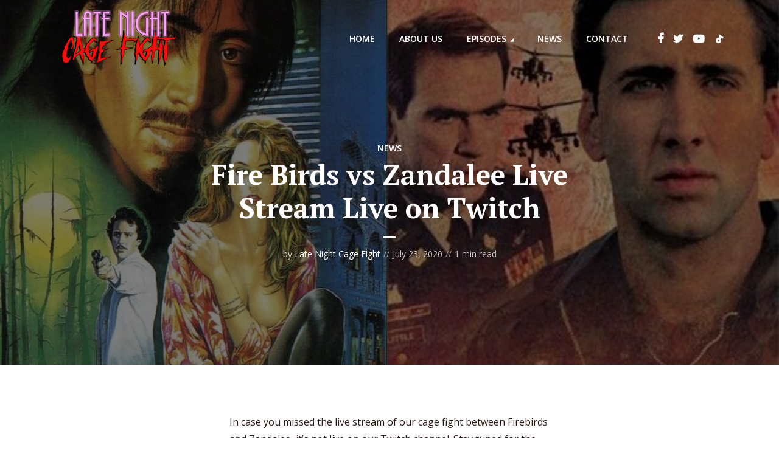

--- FILE ---
content_type: text/html; charset=utf-8
request_url: https://www.google.com/recaptcha/api2/aframe
body_size: 269
content:
<!DOCTYPE HTML><html><head><meta http-equiv="content-type" content="text/html; charset=UTF-8"></head><body><script nonce="Sm6xx8xRoXQzo5VrghGuxw">/** Anti-fraud and anti-abuse applications only. See google.com/recaptcha */ try{var clients={'sodar':'https://pagead2.googlesyndication.com/pagead/sodar?'};window.addEventListener("message",function(a){try{if(a.source===window.parent){var b=JSON.parse(a.data);var c=clients[b['id']];if(c){var d=document.createElement('img');d.src=c+b['params']+'&rc='+(localStorage.getItem("rc::a")?sessionStorage.getItem("rc::b"):"");window.document.body.appendChild(d);sessionStorage.setItem("rc::e",parseInt(sessionStorage.getItem("rc::e")||0)+1);localStorage.setItem("rc::h",'1764210886962');}}}catch(b){}});window.parent.postMessage("_grecaptcha_ready", "*");}catch(b){}</script></body></html>